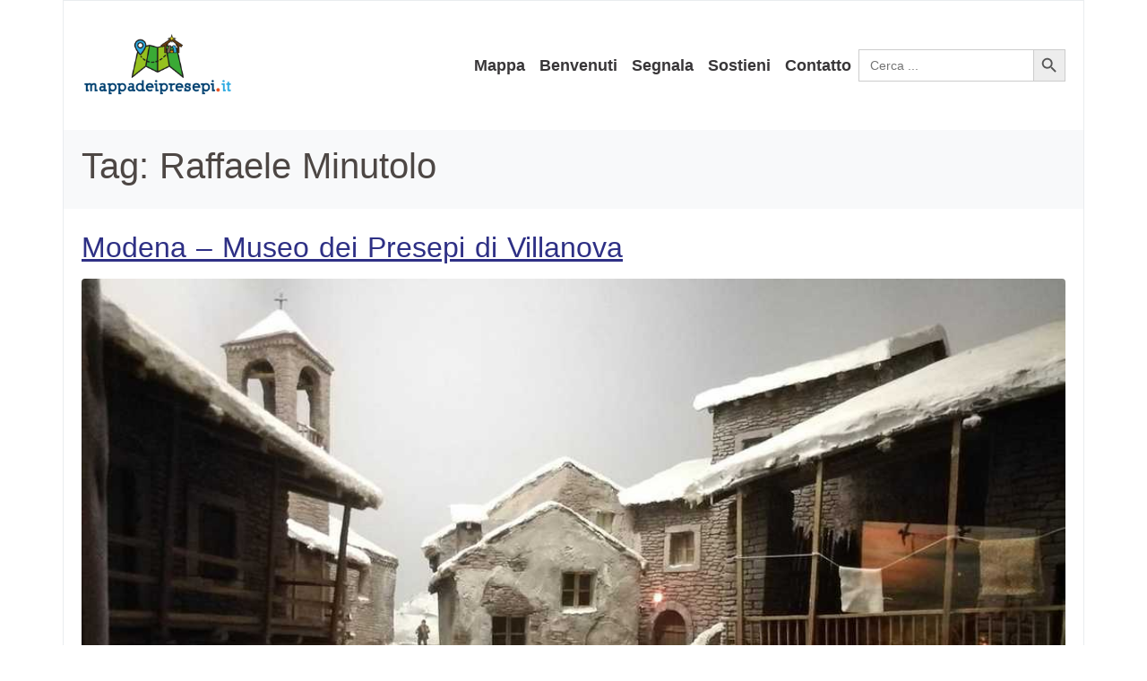

--- FILE ---
content_type: text/css
request_url: https://mappadeipresepi.it/wp-content/uploads/elementor/css/post-9031.css?ver=1769762695
body_size: 294
content:
.elementor-bc-flex-widget .elementor-9031 .elementor-element.elementor-element-73c7408.elementor-column:not(.raven-column-flex-vertical) .elementor-widget-wrap{align-items:center;}.elementor-9031 .elementor-element.elementor-element-73c7408.elementor-column.elementor-element[data-element_type="column"]:not(.raven-column-flex-vertical) > .elementor-widget-wrap.elementor-element-populated{align-content:center;align-items:center;}.elementor-9031 .elementor-element.elementor-element-73c7408.elementor-column.elementor-element[data-element_type="column"].raven-column-flex-vertical > .elementor-widget-wrap.elementor-element-populated{justify-content:center;}.elementor-9031 .elementor-element.elementor-element-73c7408 > .elementor-element-populated{border-style:none;text-align:center;}.elementor-9031 .elementor-element.elementor-element-c6b95a0{width:100%;max-width:100%;align-self:center;}.elementor-9031 .elementor-element.elementor-element-c6b95a0 > .elementor-widget-container{background-color:#EAE2DE;border-style:none;}.elementor-9031 .elementor-element.elementor-element-c6b95a0 .raven-site-logo img, .elementor-9031 .elementor-element.elementor-element-c6b95a0 .raven-site-logo svg{width:15%;max-width:15%;}.elementor-9031 .elementor-element.elementor-element-c6b95a0 .raven-site-logo{text-align:center;}.elementor-widget-text-editor{font-family:var( --e-global-typography-text-font-family ), Sans-serif;font-weight:var( --e-global-typography-text-font-weight );}.elementor-9031 .elementor-element.elementor-element-034b3c6{width:100%;max-width:100%;align-self:center;text-align:center;font-family:"Arial", Sans-serif;font-size:13px;line-height:21px;letter-spacing:0px;word-spacing:0px;color:#383638;}.elementor-9031 .elementor-element.elementor-element-034b3c6 > .elementor-widget-container{background-color:#EAE2DE;border-style:none;}@media(max-width:767px){.elementor-9031 .elementor-element.elementor-element-c6b95a0 .raven-site-logo img, .elementor-9031 .elementor-element.elementor-element-c6b95a0 .raven-site-logo svg{width:30%;max-width:33%;}}@media(min-width:768px){.elementor-9031 .elementor-element.elementor-element-73c7408{width:100%;}}/* Start JX Custom Fonts CSS *//* End JX Custom Fonts CSS */